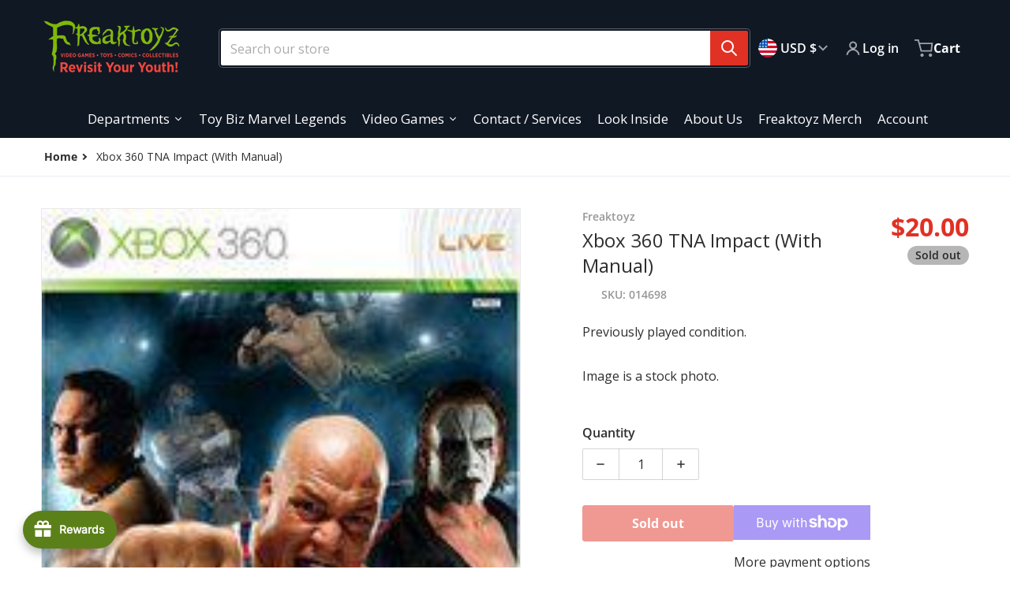

--- FILE ---
content_type: text/css
request_url: https://freaktoyz.com/cdn/shop/t/2/assets/disclosure.css?v=72070929057328130651696608031
body_size: -283
content:
.disclosure{position:relative}.disclosure__list--wrapper{--color-foreground: var(--header--dropdown-color);--color-foreground-75: rgba(var(--header--dropdown-color-rgb), .75);display:block!important;background-color:var(--header--dropdown-background, #fafafa);border-radius:4px;box-shadow:0 0 1rem var(--color-foreground-50);margin:.25rem 0 0;max-width:40rem;min-height:auto;min-width:100%;width:-moz-max-content;width:max-content;padding:.75rem .5rem;position:absolute;right:0;z-index:30;transform-origin:calc(100% - 1.5rem) -1.5rem;transition-property:transform,visibility,box-shadow;transition-timing-function:cubic-bezier(.4,0,.2,1);transition-duration:.3s;visibility:visible;--tw-scale-x: 1;--tw-scale-y: 1;transform:translate(var(--tw-translate-x),var(--tw-translate-y)) rotate(var(--tw-rotate)) skew(var(--tw-skew-x)) skewY(var(--tw-skew-y)) scaleX(var(--tw-scale-x)) scaleY(var(--tw-scale-y))}.disclosure__list--wrapper:after{background-color:var(--header--dropdown-background, #fafafa);content:"";display:block;height:1rem;position:absolute;top:-.5rem;right:1.25rem;width:1rem;--tw-rotate: 45deg;transform:translate(var(--tw-translate-x),var(--tw-translate-y)) rotate(var(--tw-rotate)) skew(var(--tw-skew-x)) skewY(var(--tw-skew-y)) scaleX(var(--tw-scale-x)) scaleY(var(--tw-scale-y))}.disclosure__list--wrapper[hidden],details:not([open])>.disclosure__list--wrapper{visibility:hidden;--tw-scale-x: 0;--tw-scale-y: 0;transform:translate(var(--tw-translate-x),var(--tw-translate-y)) rotate(var(--tw-rotate)) skew(var(--tw-skew-x)) skewY(var(--tw-skew-y)) scaleX(var(--tw-scale-x)) scaleY(var(--tw-scale-y))}.disclosure__list{max-height:19rem;overflow-x:hidden;overflow-y:auto}.disclosure__item{position:relative;overflow-y:auto}.disclosure__link{align-items:center;display:inline-flex;gap:.25rem;padding:.5rem 1rem;text-decoration:none;line-height:1.8;width:100%}.disclosure__link--active{background-color:var(--color-foreground-10)}
/*# sourceMappingURL=/cdn/shop/t/2/assets/disclosure.css.map?v=72070929057328130651696608031 */


--- FILE ---
content_type: text/css
request_url: https://freaktoyz.com/cdn/shop/t/2/assets/section-main-product.css?v=143079291034509300551696608032
body_size: 2688
content:
.product__info-block--quantity,.product__info-block--variant_picker,.product__info-block--description,.product__info-block--buy_buttons{margin-bottom:2rem}.product-section~section:last-child .icons-bar{margin-bottom:-1.5rem}@media screen and (max-width: 639px){.product-section{margin-top:1.5rem}}.product__price .price--final{font-size:2rem;font-weight:700}.product__price .price--compare{color:var(--color-foreground-55)}.product__price .price>dl>div{align-items:baseline;display:flex;flex-direction:row-reverse;width:-moz-fit-content;width:fit-content;gap:0 .5rem}.product-form__buttons{align-items:flex-start;display:flex;flex-wrap:wrap;gap:1.5rem;padding:0 0 .5rem}.product-form__buttons button{border-radius:3px;padding:.625rem 1rem;min-width:12rem;width:auto}.product-form__buttons .product-form__submit,.product-form__buttons .shopify-payment-button{flex-shrink:1;margin:0 0 -.5rem}@media all and (max-width: 480px){.product-form__buttons .shopify-payment-button button{min-width:100%}.product-form__buttons .product-form__submit:not(:only-child),.product-form__buttons .shopify-payment-button{width:calc(100% - .5rem)}}.product-form__buttons .shopify-payment-button__button--hidden{display:block;height:0;margin:0;min-width:0;padding:0;width:0}.product__info-block--collapsible_tab+.product__info-block--collapsible_tab{margin-top:-1.5rem}.product__info-block--collapsible_tab+.product__info-block pickup-availability[available]{border-top-width:0;padding-top:0}@media all and (min-width: 990px){.product__info-block--collapsible_tab+.product__info-block--collapsible_tab{margin-top:-2rem}}.thumb-type{position:absolute;top:50%;left:50%;background-color:var(--color-background);color:var(--color-foreground);border-radius:4px;padding:0;opacity:.9;transform:translate(-50%,-50%);transition-property:background-color,color;transition-timing-function:cubic-bezier(.4,0,.2,1);transition-duration:.3s}.thumb-type--external_video{padding:0 0 0 .125rem}.thumb-type svg{fill:currentColor;height:1rem;margin:.375rem;width:1rem}.page-active .thumb-type{background-color:var(--color-foreground);color:var(--color-background)}.product__info-block--gallery modal-opener button{position:absolute;top:0;right:0;bottom:0;left:0;min-width:100%;cursor:zoom-in;border-radius:0;border-width:0px;background-color:transparent}@media screen and (max-width: 768px){.product__info-block--gallery.mobile-margin_top{margin-top:1rem;margin-bottom:1rem}}.product__info-block--price .price{align-items:center;display:flex;flex-wrap:wrap;gap:1rem}.product__info-block quantity-input .quantity__input{padding:.375rem 0;width:3.5rem}.product__info-block quantity-input .quantity__button{padding-left:1rem;padding-right:1rem}.product__info-block quantity-input .quantity__button svg{height:.875rem;width:.875rem}.product__info-block--text-subtitle{color:var(--color-foreground-50);font-size:calc(1rem + 2px);font-weight:600}.product__info-block--text-uppercase{text-transform:uppercase;font-weight:600;letter-spacing:.05rem}.product__info-block--title{display:flex;flex-direction:column;gap:.5rem;justify-content:space-between}.product__title--wrapper{flex-grow:1}.product__title{font-size:1.5rem;line-height:2rem;margin:.5rem 0}.product__title--rating{display:inline-block;font-size:calc(1rem - 2px);margin:0 1.5rem 0 0}.product__title--rating:has(.shopify-product-reviews-badge){display:none}.product__title--before,.product__title--after,.product__title--sku{color:var(--color-foreground-50);font-size:calc(1rem - 2px);font-weight:600}.product__title--before{margin:0 0 .25rem}.product__title--after{margin:-.5rem 0 .5rem}.product__title--sku{display:inline-block}.product__title--sku .label:after{content:":"}.product__title--price{display:none}@media all and (min-width: 640px){.product__info-block--title{flex-direction:row}}@media all and (min-width: 990px){.product__info-block--title{padding:0 0 1.5rem}.product__title--price{display:block}.product__title--wrapper:has(.product__title--before)+.product__title--price{padding:1rem 0 0}.product__title--price .price{align-items:center;display:grid;grid-template:"regularPrice  badge-onsale" "finalPrice    finalPrice" "unitPrice     unitPrice" "badge-soldout badge-soldout";gap:0 .5rem;margin:0 0 0 auto;text-align:right;width:-moz-max-content;width:max-content}.product__info-block--title-with-badge .price>dl,.product__info-block--title-with-badge .price>dl>div{display:none}.product__info-block--title-with-price .price>dl,.product__info-block--title-with-price .price>dl>div{display:contents}.product__title--price .price--item{line-height:2rem}.product__title--price dt,.product__title--price dd{grid-area:finalPrice}.product__title--price .price--compare{grid-area:regularPrice}.product__title--price .price--unit{grid-area:unitPrice}.product__title--price .price--unit .label{display:block}.product__title--price .price .badge{grid-area:badge}.product__title--price .price .badge-soldout{grid-area:badge-soldout;justify-self:end;width:-moz-max-content;width:max-content}.product__title--price .price .badge-onsale{grid-area:badge-onsale}.product__title--tax{font-size:calc(1rem - 1px)}.product__info-block--title-with-badge~.product__info-block .product__price .badge,.product__info-block--title-with-price~.product__info-block .product__price .price>dl{display:none}}variant-radios .product-form__input{margin:0 -.25rem}variant-radios .product-form__input+.product-form__input{margin-top:1rem}variant-radios .form__label{margin-left:.25rem;margin-right:.25rem}variant-radios .form__label ._capitalize{text-transform:capitalize}variant-radios .form__label~label{border:1px solid var(--color-foreground-10);border-radius:4px;color:var(--color-foreground-50);cursor:pointer;display:inline-block;font-weight:600;margin:.25rem;padding:calc(.5rem - 1px) 1rem}variant-radios input[type=radio]+label{background-color:var(--color-background);color:var(--color-foreground-55);transition-property:background-color,border-color,color;transition-timing-function:cubic-bezier(.4,0,.2,1);transition-duration:.3s}variant-radios input[type=radio]+label:hover{border-color:var(--color-foreground);color:var(--color-foreground)}variant-radios input[type=radio]:checked+label{background-color:var(--color-foreground-10);border-color:var(--color-foreground);color:var(--color-foreground)}variant-radios input[type=radio]:disabled+label{border-color:var(--color-foreground-10);color:var(--color-foreground-40);text-decoration:line-through}variant-radios[data-mark-unavailable-variant=true] input[type=radio]._unavailable+label,variant-radios[data-mark-unavailable-variant=true] input[type=radio]:checked.unavailable-option+label{position:relative}variant-radios[data-mark-unavailable-variant=true] input[type=radio]._unavailable+label:after,variant-radios[data-mark-unavailable-variant=true] input[type=radio]:checked.unavailable-option+label:after{content:"";position:absolute;top:25%;bottom:25%;left:25%;right:25%;background:linear-gradient(to left top,transparent 45.5%,currentColor 47.5%,currentColor 52.5%,transparent 54.5%)}variant-radios[data-mark-unavailable-variant=true] input[type=radio].swatch-option._unavailable+label:after,variant-radios[data-mark-unavailable-variant=true] input[type=radio].swatch-option:checked.unavailable-option+label:after{content:"";background:linear-gradient(to left top,transparent 45.5%,currentColor 47.5%,currentColor 52.5%,transparent 54.5%),linear-gradient(to top right,transparent 45.5%,currentColor 47.5%,currentColor 52.5%,transparent 54.5%);filter:invert(1)}variant-radios[data-mark-unavailable-variant=true] input[type=radio]:checked.unavailable-option+label .unavailable-swatch__overlay{position:absolute;top:0;left:0;height:100%;width:100%;background:#ffffff80}variant-radios[data-mark-unavailable-variant=true] input[type=radio]:not(.swatch-option):checked.unavailable-option+label{opacity:.5}variant-radios[data-mark-unavailable-variant=true] input[type=radio].swatch-option:checked.unavailable-option+label .unavailable-swatch__overlay{background:#ffffff40}.product__info-block-stock{min-height:3rem}.stock__counter{position:relative;margin-left:1rem;font-size:.875rem;line-height:1.25rem}.stock__counter.not_tracked:not(.with__social-sharing){margin-top:-2rem}.stock__counter:not(.not_tracked):before{content:"";position:absolute;display:block;width:7px;height:7px;left:-14px;top:50%;transform:translateY(-50%);border-radius:50%}.product__info-block--title+text-expandable,.product__info-block-stock+text-expandable,.product__info-block--pickup+style+.product__info-block-stock,.product__info-block-stock+.product__info-block--price{padding-top:2rem}.product__info-block--variant_picker+style+.product__info-block-stock,.product__info-block--quantity+style+.product__info-block-stock{order:6;margin-bottom:1rem}.product__info-block-social-sharing{position:absolute;right:0;top:-.875rem}.product__info-block-social-sharing>ul{display:flex}.product__info-block-social-sharing>ul>li{position:relative;margin-left:.25rem;margin-right:.25rem}.product__info-block-social-sharing>ul>li>a{display:flex;height:3rem;width:2rem;transition:all .1s ease}.product__info-block-social-sharing>ul>li:hover>a{transform:scale(.9)}.product__info-block-social-sharing a>svg{background:#d3d3d3;border-radius:50%;fill:var(--color-background);padding:.35rem}.product__info-block-social-sharing>ul>li a .tooltip__inner{visibility:hidden;position:absolute;top:-1.5rem;transform:translate(-50%);background:var(--color-foreground);color:var(--color-background);white-space:nowrap;font-size:.75rem;border-radius:4px;padding:.25rem .5rem;z-index:10;transition:all .1s ease}.product__info-block-social-sharing>ul>li:last-child a .tooltip__inner{right:0;transform:translate(0)}.product__info-block-social-sharing>ul>li>a:after{content:"";visibility:hidden;position:absolute;top:-.15rem;right:.75rem;transform:rotate(45deg);border:.3rem solid var(--color-foreground);transition:all .1s ease}@media screen and (max-width: 768px){.product__info-block-stock{display:flex;align-items:center}.product__info-aside>style+.product__info-block-stock .product__info-block-social-sharing{top:0}.product__info-block--title+style+.product__info-block-stock .product__info-block-social-sharing{top:1.25rem}.product__info-aside>style+.product__info-block-stock+.product__info-block--title{padding-bottom:2rem}.product__info-block--title+style+.product__info-block-stock{order:2;padding-top:2rem;padding-bottom:2rem;min-height:5.5rem}.product__info-block--title+text-expandable,.product__info-block-stock+text-expandable{padding-top:1rem}text-expandable+style+.product__info-block-stock{order:4;margin-bottom:2rem}.product__info-block--price+style+.product__info-block-stock{order:5;margin-top:1rem;margin-bottom:1rem}.product__info-block--price+.product__info-block--variant_picker{margin-top:1rem}.product__info-block--quantity+style+.product__info-block-stock{order:7}.product__info-block--buy_buttons+style+.product__info-block-stock{order:8}.product__info-block--buy_buttons+style+.product__info-block-stock+.product__info-block--pickup{margin-top:1rem}.product__info-block--pickup+style+.product__info-block-stock{order:9;margin-top:1rem;padding:0}.product__info-block-stock+.product__info-block--price{border-top:1px solid var(--color-foreground-10)}.product__info-block--variant_picker+style+.product__info-block-stock,.product__info-block--quantity+style+.product__info-block-stock{margin-top:-1rem}}@media screen and (min-width: 990px){.product__info-block-social-sharing>ul>li:hover>a:after,.product__info-block-social-sharing>ul>li:hover>a .tooltip__inner{visibility:visible}.product__info-block--title+text-expandable,.product__info-block-stock+text-expandable,.product__info-block-stock+.product__info-block--price{border-top:1px solid var(--color-foreground-10)}text-expandable+style+.product__info-block--price,text-expandable+style+.product__info-block-stock{margin-bottom:1rem}}@media screen and (min-width: 1200px){.product__info-block-social-sharing>ul>li:last-child a .tooltip__inner{right:unset;transform:translate(-50%)}}.swatch-option.color+label{position:relative;padding:1rem;outline:1px solid var(--color-foreground-10)}.swatch-option[type=radio]:checked+label:before{content:"";position:absolute;left:50%;top:50%;padding:1.125rem;transform:translate(-50%,-50%);outline:1px solid var(--color-foreground);border-radius:4px}.swatch-option:not(.unavailable-option)+label>.icon-checkmark{position:absolute;top:50%;left:50%;display:none;height:1.5rem;width:1.25rem;flex-shrink:0;--tw-invert: invert(100%);filter:var(--tw-blur) var(--tw-brightness) var(--tw-contrast) var(--tw-grayscale) var(--tw-hue-rotate) var(--tw-invert) var(--tw-saturate) var(--tw-sepia) var(--tw-drop-shadow);border-radius:2px;transform:translate(-50%,-50%)}.swatch-option[type=radio]:checked+label>.icon-checkmark{display:block}.swatch-option[type=radio]+label .tooltip__inner{visibility:hidden;position:absolute;top:-2.25rem;transform:translate(-50%);background:var(--color-foreground);color:var(--color-background);white-space:nowrap;font-size:.75rem;border-radius:4px;padding:.25rem .5rem;z-index:10}.swatch-option[type=radio]+label:hover .tooltip__inner:after{content:"";position:absolute;bottom:-.15rem;left:50%;transform:translate(-50%) rotate(45deg);border:.3rem solid var(--color-foreground)}.swatch-option[type=radio]+label:hover .tooltip__inner{visibility:visible;transition:all .1s ease}@media screen and (max-width: 767px){.swatch-option[data-index="0"]+label .tooltip__inner{left:calc(100% - 2.25rem);transform:unset}}.product-media-modal__toggle{position:absolute;top:1rem;right:1rem;z-index:50}@media (min-width: 768px){.product-media-modal__toggle{top:1.5rem;right:2rem}}.product-media-modal{z-index:-1;visibility:hidden;position:fixed;left:0;top:0;box-sizing:border-box;height:100%;width:100%;background-color:var(--color-background);opacity:0}@media (min-width: 768px){.product-media-modal{padding:0}}.product-media-modal[open]{opacity:1;visibility:visible;z-index:101}.product-media-modal__content{display:flex;flex-direction:column;height:100vh;overflow:auto;width:100%}.product-media-modal__content>*:not(.active),.product__media-list .deferred-media{display:none}@media screen and (min-width: 750px){.product-media-modal__content{height:100vh}.product-media-modal__content>*:not(.active){display:block}.product-media-modal__content{justify-content:flex-start;padding-bottom:2rem}.product-media-modal__content>*:first-child{padding-top:2rem}.product__modal-opener:not(.product__modal-opener--image){display:none}.product__media-list .deferred-media{display:block}}.product-media-modal__content>*{height:auto;margin:auto}.product-media-modal__content .media{background:none}.product-media-modal__model,.product-media-modal__content .deferred-media{width:100%}@media screen and (min-width: 750px){.product-media-modal__content>*{max-width:96%}.product-media-modal__content>*+*{margin-top:2rem}}@media screen and (min-width: 990px){.product-media-modal__content>*{max-width:98%}.product-media-modal__content>*+*{margin-top:1.5rem}.product-media-modal__content{padding-bottom:1.5rem}.product-media-modal__content>*:first-child{padding-top:1.5rem}}.product__info-block{position:relative}.product__info-block:last-child,.product__info-block-no-spacing{margin-bottom:0}.product__info{display:grid;gap:0 1rem;grid-template-columns:100%;margin:0 auto;max-width:40rem}.product__info-aside{display:contents}.product__info .badge.in-content{padding:.125rem .625rem;display:block;text-align:center;font-size:.875rem;line-height:1.25rem;font-weight:600}.icon-accordion{margin-right:.75rem;height:1.5rem;width:1.5rem}@media all and (min-width: 990px){.product__info--with-gallery{align-items:flex-start;grid-template-columns:min(38rem,55%) calc(43% - 1rem);grid-template-rows:repeat(99,min-content);justify-content:space-between;max-width:none}.product__info-block-no-spacing,.product__info-block--gallery{margin-bottom:0}.product__info-aside{display:block;order:99}.product__info--sticky .product__info-aside{position:sticky;top:0;z-index:20}}.product-section+.shopify-section,.product-section+.shopify-section:empty+.shopify-section{border-top:1px solid var(--color-foreground-10);padding-top:3rem}.product-section .dynamic-page-width{max-width:min(75rem,1280px)}.product-form__input input[type=radio]:focus+label{--tw-ring-offset-shadow: var(--tw-ring-inset) 0 0 0 var(--tw-ring-offset-width) var(--tw-ring-offset-color);--tw-ring-shadow: var(--tw-ring-inset) 0 0 0 calc(3px + var(--tw-ring-offset-width)) var(--tw-ring-color);box-shadow:var(--tw-ring-offset-shadow),var(--tw-ring-shadow),var(--tw-shadow, 0 0 #0000);--tw-ring-offset-width: 2px}.product-form__input input[type=radio]:focus:not(:focus-visible)+label{--tw-ring-offset-shadow: var(--tw-ring-inset) 0 0 0 var(--tw-ring-offset-width) var(--tw-ring-offset-color);--tw-ring-shadow: var(--tw-ring-inset) 0 0 0 calc(0px + var(--tw-ring-offset-width)) var(--tw-ring-color);box-shadow:var(--tw-ring-offset-shadow),var(--tw-ring-shadow),var(--tw-shadow, 0 0 #0000);--tw-ring-offset-width: 0px}.product-form__input .select{max-width:25rem}.product-form__submit[disabled]+.shopify-payment-button{pointer-events:none}.shopify-payment-button__more-options{color:var(--color-foreground)}.product__title{margin-top:0}a.product__text{display:block;text-decoration:none;color:var(--color-foreground-75)}.product .price--sold-out .price__badge-sold-out{background:transparent;color:var(--color-background);padding:1rem 1.6rem 0 .6rem;border:none}.product .price--sold-out .price__badge-sale{display:none}.product .product__tax{text-align:right}.share-button__fallback{border:1px solid var(--color-foreground-10);background:var(--color-background)}.product-popup-modal{box-sizing:border-box;opacity:0;position:fixed;visibility:hidden;z-index:-1;margin:0 auto;top:0;left:0;overflow:auto;width:100%;background:rgba(var(--color-base-text-rgb),.2);height:100%}.product-popup-modal[open]{opacity:1;visibility:visible;z-index:101}.product-popup-modal__content img{max-width:100%}@media screen and (max-width: 749px){.product-popup-modal__content table{display:block;max-width:-moz-fit-content;max-width:fit-content;overflow-x:auto;white-space:nowrap;margin:0}}body.product-modal__opened{overflow:hidden}#has-options{margin-bottom:1rem}#has-options:target{display:block}#has-options .notice-message{margin-left:auto;margin-right:auto}
/*# sourceMappingURL=/cdn/shop/t/2/assets/section-main-product.css.map?v=143079291034509300551696608032 */


--- FILE ---
content_type: text/javascript
request_url: https://freaktoyz.com/cdn/shop/t/2/assets/pickup-availability.js?v=97349303396847784011696608031
body_size: 209
content:
if(!customElements.get("pickup-availability")){class PickupAvailability extends HTMLElement{constructor(){super(),this.hasAttribute("available")&&(this.errorHtml=this.querySelector("template").content.firstElementChild.cloneNode(!0),this.onClickRefreshList=this.onClickRefreshList.bind(this),this.fetchAvailability(this.dataset.variantId))}fetchAvailability(variantId){const variantSectionUrl=`${this.dataset.baseUrl}variants/${variantId}/?section_id=pickup-availability`;fetch(variantSectionUrl).then(response=>response.text()).then(text=>{const sectionInnerHTML=new DOMParser().parseFromString(text,"text/html").querySelector(".shopify-section");this.renderPreview(sectionInnerHTML)}).catch(e=>{this.querySelector("button")?.removeEventListener("click",this.onClickRefreshList),this.renderError()})}onClickRefreshList(evt){this.fetchAvailability(this.dataset.variantId)}renderError(){this.innerHTML="",this.appendChild(this.errorHtml),this.querySelector("button").addEventListener("click",this.onClickRefreshList)}renderPreview(sectionInnerHTML){const drawer=document.querySelector("pickup-availability-drawer");if(drawer&&drawer.remove(),!sectionInnerHTML.querySelector("pickup-availability-preview")){this.innerHTML="",this.removeAttribute("available");return}this.innerHTML=sectionInnerHTML.querySelector("pickup-availability-preview").outerHTML,this.setAttribute("available",""),this.appendChild(sectionInnerHTML.querySelector("pickup-availability-drawer")),this.querySelector('button, [data-action="show"]').addEventListener("click",evt=>{evt.preventDefault(),document.querySelector("pickup-availability-drawer").show()})}}customElements.define("pickup-availability",PickupAvailability)}if(!customElements.get("pickup-availability-drawer")){class PickupAvailabilityDrawer extends HTMLElement{constructor(){super(),this.onBodyClick=this.handleBodyClick.bind(this),this.querySelector("button").addEventListener("click",evt=>{evt.preventDefault(),this.hide()}),this.addEventListener("keyup",()=>{event.code.toUpperCase()==="ESCAPE"&&this.hide()})}handleBodyClick(evt){const target=evt.target;target!=this&&!target.closest("pickup-availability-drawer")&&target.id!="ShowPickupAvailabilityDrawer"&&this.hide()}hide(){this.removeAttribute("open"),document.body.removeEventListener("click",this.onBodyClick),removeTrapFocus(this.activeElement),delete this.dataset.dropdownDir}show(){const possibleTop=this.getBoundingClientRect().top,possibleBottom=window.innerHeight-(this.getBoundingClientRect().bottom+this.clientHeight);this.setAttribute("open",""),possibleBottom<0?(this.dataset.dropdownDir="toTop",setTimeout(()=>{this.getBoundingClientRect().top<0&&this.scrollIntoView({behavior:"smooth"})},300)):this.dataset.dropdownDir="toBottom",document.body.addEventListener("click",this.onBodyClick),setTimeout(()=>{this.activeElement=document.activeElement,trapFocus(this,this.querySelector(".modal__close-button"))},100)}}customElements.define("pickup-availability-drawer",PickupAvailabilityDrawer)}
//# sourceMappingURL=/cdn/shop/t/2/assets/pickup-availability.js.map?v=97349303396847784011696608031


--- FILE ---
content_type: text/javascript
request_url: https://freaktoyz.com/cdn/shop/t/2/assets/header-menu.js?v=5637771558849075841696608031
body_size: 709
content:
class HeaderMenu extends HTMLElement{constructor(){super(),this.container=this.querySelector(".header__inline-menu > ul"),this.mainItemDetails=this.querySelector("[data-main-item-menu] details"),this.itemsDetails=this.querySelectorAll("[data-items-menu] details"),this.overlay=document.querySelector(".header-menu__overlay-element");const dropdownInner=this.querySelectorAll(".dropdown-inner.full-width");this.container&&dropdownInner&&this.removeOddItemImages(dropdownInner),this.querySelectorAll("details-disclosure > details").forEach(detail=>{this.container.dataset?.activateMenu=="on_click"?detail.addEventListener("click",this.activateTopLevelOnClick.bind(this)):(detail.addEventListener("mousestop",this.activateTopLevelOnHover.bind(this)),detail.addEventListener("mouseleave",debounce(this.mouseLeave.bind(this),200))),this.highlightParentItemOnActiveChild(detail)}),this.itemsDetails.length&&this.itemsDetails.forEach(detail=>{detail.lastElementChild.dataset.typeMenu=="full-width"&&detail.setAttribute("open",!0)})}activateTopLevelOnClick(e){let detail=e.target.closest("details"),summary=e.target.closest("summary");this.container.querySelectorAll("details-disclosure > details > summary > a").forEach(item=>{item.classList.remove("list-menu__item--active")}),detail.parentElement.nodeName==="DETAILS-DISCLOSURE"&&(e.preventDefault(),detail.setAttribute("open",!0),summary?.children[0].classList.add("list-menu__item--active"),e.stopPropagation())}activateTopLevelOnHover(e){let detail=e.target.closest("details");if(detail.parentElement.parentElement.dataset.mainItemMenu){this.container.style.overflow="visible",this.mouseOver(detail);return}detail.parentElement.nodeName==="DETAILS-DISCLOSURE"&&detail.setAttribute("open",!0)}getLiWidthMainListMenu(lis){let liWidth=[];return lis.forEach((li,i)=>{liWidth[i]=parseInt(li.offsetWidth,10)}),liWidth.reduce((acc,curVal)=>acc+curVal,0)}showOverlay(){this.overlay.style.display==""&&(this.overlay.style.display="block"),this.overlay.classList.contains("shown")||setTimeout(()=>{this.overlay.classList.add("shown")},100)}removeOverlay(){this.overlay.classList.remove("shown"),setTimeout(()=>{this.overlay.style.display=""},200)}getSubMenuHeight(submenu){return this.subMenuHeight=submenu.getBoundingClientRect().bottom-submenu.getBoundingClientRect().top,this.subMenuHeight}setMinHeight(detail){let childListsMenu=detail.querySelectorAll(".childlist-menu--disclosure");!childListsMenu.length||!detail.parentElement.parentElement.dataset.mainItemMenu||childListsMenu.forEach(childList=>{childList.style.minHeight=this.subMenuHeight?`${this.subMenuHeight}px`:`${this.getSubMenuHeight(detail.querySelector("ul"))}px`})}mouseOver(detail){detail.querySelectorAll("details").forEach(childDetail=>{detail.parentElement.parentElement.dataset.mainItemMenu&&this.showOverlay(),childDetail.addEventListener("mouseover",evt=>{this.mouseOver(childDetail)}),childDetail.addEventListener("mouseleave",this.mouseChildLeave.bind(this))}),detail.setAttribute("open",!0),this.setMinHeight(detail)}mouseLeave(event){let detail=event.target;detail.parentElement.parentElement.closest("ul.submenu-nowrap")===null&&(this.subMenuHeight=!1,detail.removeAttribute("open"),detail.parentNode.closest("li").hasAttribute("data-main-item-menu")&&this.removeOverlay())}mouseChildLeave(event){this.subMenuHeight=!1,event.target.hasAttribute("open")&&setTimeout(()=>{event.target.removeAttribute("open")},200)}removeOddItemImages(dropdownInner){dropdownInner.forEach(item=>{let el=item.children[0];if(el&&el.childNodes.length>2){let childs=el.children;for(var i in childs)i>1&&childs[i]&&childs[i].classList.add("odd-image-item")}el&&el.children[1]&&el.classList.add("inner--with-image")}),document.querySelectorAll(".odd-image-item").forEach(item=>{item.remove()})}highlightParentItemOnActiveChild(detail){if(this.container.firstChild.dataset.linkHighlighted=="true")return;detail.children[1].querySelector(".list-menu__item--active")?detail.parentElement.parentElement.classList.add("highlite_parent_item_on_active_child"):detail.parentElement.parentElement.classList.remove("highlite_parent_item_on_active_child")}}customElements.define("header-menu",HeaderMenu),function(mouseStopDelay){var timeout;document.addEventListener("mouseover",function(e){clearTimeout(timeout),timeout=setTimeout(function(){var event=new CustomEvent("mousestop",{detail:{clientX:e.clientX,clientY:e.clientY},bubbles:!0,cancelable:!0});e.target.dispatchEvent(event)},mouseStopDelay)})}(150);
//# sourceMappingURL=/cdn/shop/t/2/assets/header-menu.js.map?v=5637771558849075841696608031


--- FILE ---
content_type: text/javascript
request_url: https://freaktoyz.com/cdn/shop/t/2/assets/text-expandable.js?v=163791044258102826241696608032
body_size: -99
content:
if(!customElements.get("text-expandable")){class TextExpandable extends HTMLElement{constructor(){super(),this.isSafariBrowser()&&this.classList.add("fallback--max-height"),new ResizeObserver(this.toggleButton.bind(this)).observe(this),this.toggleButton(),this.expandBtn=this.querySelector(".expand")||this.prepareButton(),this.narrowBtn=this.querySelector(".narrow")||this.prepareButton(),this.expandBtn?.addEventListener("click",event=>{this.toggleDescription(event)}),this.narrowBtn?.addEventListener("click",event=>{this.toggleDescription(event)})}toggleDescription(e){e.preventDefault(),e.target.classList.contains("expand")?this.dataset.expanded=!0:this.dataset.expanded=!1,this.toggleHiddenAttribute()}toggleButton(){const buttonExpand=this.querySelector(".expand")||this.prepareButton();this.scrollHeight!==this.clientHeight?buttonExpand.style.setProperty("visibility","visible"):buttonExpand.style.setProperty("visibility","hidden")}toggleHiddenAttribute(){const buttonNarrow=this.querySelector(".narrow")||this.prepareButton();this.smoothScrollToTop(),this.dataset.expanded==="true"?buttonNarrow.removeAttribute("hidden"):buttonNarrow.setAttribute("hidden",!0)}prepareButton(){return this.insertAdjacentHTML("beforeend",`<a href="#" class="expand">${this.dataset.buttonTextExpand}</a><a href="#" class="narrow" hidden>${this.dataset.buttonTextNarrow}</a>`),this.querySelector(".expand")||this.querySelector(".narrow")}isSafariBrowser(){return navigator.userAgent.includes("Instagram")||/^((?!chrome|android).)*safari/i.test(navigator.userAgent)}smoothScrollToTop(){const stickyHeader=document.querySelector("sticky-header");window.scroll({top:this.offsetTop-(stickyHeader?.clientHeight||10),behavior:"smooth"})}}customElements.define("text-expandable",TextExpandable)}
//# sourceMappingURL=/cdn/shop/t/2/assets/text-expandable.js.map?v=163791044258102826241696608032


--- FILE ---
content_type: text/javascript
request_url: https://freaktoyz.com/cdn/shop/t/2/assets/slider.js?v=92508411209670998441696608032
body_size: 569
content:
class SliderComponent extends HTMLElement{#play;constructor(){if(super(),this.slider=this.querySelector("ul"),!this.slider)return;this.sliderItems=this.querySelectorAll(this.dataset?.sliderItem||"li"),this.pageCount=this.querySelector(".slider-counter--current"),this.pageTotal=this.querySelector(".slider-counter--total"),this.prevButton=this.querySelector('button[name="previous"]'),this.nextButton=this.querySelector('button[name="next"]'),this.pagination=this.querySelector(".slider-pagination"),this.lastPaginationUpdate=0,this.nextButton&&(this.prevButton.addEventListener("click",this.onButtonClick.bind(this)),this.nextButton.addEventListener("click",this.onButtonClick.bind(this))),new ResizeObserver(entries=>this.initPages()).observe(this.slider),this.slider.addEventListener("scroll",this.update.bind(this)),this.play()}initPages(){this.sliderItems.length&&(this.slidesPerPage=Math.floor(this.slider.clientWidth/this.sliderItems[0].clientWidth),this.totalPages=this.slidesPerPage>this.sliderItems.length?1:this.sliderItems.length-this.slidesPerPage+1,this.update())}update(){this.currentPage=Math.round(this.slider.scrollLeft/this.sliderItems[0].clientWidth)+1,this.currentPage===1?this.prevButton&&this.prevButton.setAttribute("disabled",!0):this.prevButton&&this.prevButton.removeAttribute("disabled"),this.currentPage===this.totalPages?this.nextButton&&this.nextButton.setAttribute("disabled",!0):this.nextButton&&this.nextButton.removeAttribute("disabled"),this.pagination!==null?this.updatePagination():this.activatePage(this.currentPage),!(!this.pageCount||!this.pageTotal)&&(this.pageCount.textContent=this.currentPage,this.pageTotal.textContent=this.totalPages)}onButtonClick(event){event.preventDefault();const slideScrollPosition=event.currentTarget.name==="next"?this.slider.scrollLeft+this.sliderItems[0].clientWidth:this.slider.scrollLeft-this.sliderItems[0].clientWidth;this.slider.scrollTo({left:slideScrollPosition}),this.stop(),this.play()}updatePagination(){const slider=this.slider,pages=this.pagination.children;if(Date.now()-this.lastPaginationUpdate>100){let index=0;for(let page of pages)index>=this.totalPages?page.setAttribute("hidden",!0):page.removeAttribute("hidden"),index++;this.activatePage(this.currentPage),this.lastPaginationUpdate=Date.now()}}activatePage(pageNumber){const name="page-active",currentSlide="slide-active",pages=this.pagination&&this.pagination.children,sliders=this.slider.children;if(pages){for(slider in sliders)sliders[slider].nodeName=="LI"&&sliders[slider].classList.remove(currentSlide);var page,pageLeft,pageTop,slider;slider=sliders[pageNumber-1],slider?.classList.add(currentSlide),this.sliderContentAnimation();for(page of pages)page.classList.remove(name);page=pages[pageNumber-1],page&&(page.classList.add(name),pageLeft=page.offsetLeft-this.pagination.scrollLeft,(pageLeft>this.pagination.clientWidth-page.clientWidth||pageLeft<0)&&this.pagination.scrollTo({left:page.offsetLeft}),pageTop=page.offsetTop-this.pagination.scrollTop,(pageTop>this.pagination.clientHeight-page.clientHeight||pageTop<0)&&this.pagination.scrollTo({top:page.offsetTop}),this.sliderContentAnimation())}}activateSlide(slideIndex){const slide=this.sliderItems[slideIndex];slide&&this.slider.scrollTo({left:slide.offsetLeft})}play(){const wait=parseFloat(this.dataset.autoplay);!wait||isNaN(wait)||(this.#play=setInterval(()=>{const slideScrollPosition=this.slider.scrollLeft+this.sliderItems[0].clientWidth,isLastPage=this.currentPage===this.totalPages;this.dataset.loop=="false"&&isLastPage?this.stop():this.slider.scrollTo({left:isLastPage?0:slideScrollPosition})},wait*1e3))}stop(){clearInterval(this.#play)}activateSlideAnimation(cnt){let i;for(i in cnt)cnt[i]&&cnt[i].classList.add("slide-top")}diactivateSlideAnimation(slide){let k,content=[],titles=slide.querySelectorAll(".title")||"",descs=slide.querySelectorAll("p")||"",btns=slide.querySelectorAll(".button")||"";content.push(titles,descs,btns);for(k in content)content[k][0]&&content[k][0].classList.contains("slide-top")&&content[k][0].classList.remove("slide-top")}sliderContentAnimation(){if(!this.slider.classList.contains("text-animation")||window.innerWidth<760)return;let slider;[...this.slider.children].forEach(slide=>{if(slide.classList.contains("slide-active")){let content=[],title=slide.querySelector(".title")||"",descr=slide.querySelector("p")||"",btn=slide.querySelector(".button")||"";content.push(title,descr,btn),this.activateSlideAnimation(content)}else this.diactivateSlideAnimation(slide)})}}customElements.define("slider-component",SliderComponent);
//# sourceMappingURL=/cdn/shop/t/2/assets/slider.js.map?v=92508411209670998441696608032
